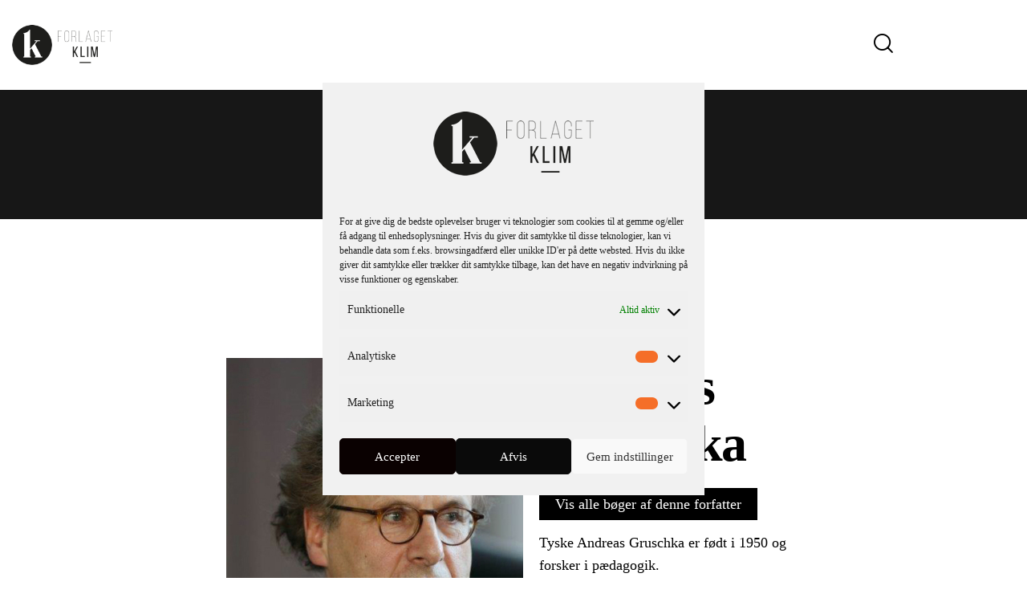

--- FILE ---
content_type: text/css
request_url: https://klim.dk/wp-content/themes/booklovers-child/style.css
body_size: 1266
content:
/*
 Theme Name:   Booklovers Child Theme
 Theme URI:    http://booklovers.ancorathemes.com
 Description:  Booklovers Child Theme
 Author:       AncoraThemes
 Author URI:   http://ancorathemes.com
 Template:     booklovers
 Version:      1.0
 Tags:         flexible-header, custom-background, custom-colors, custom-header, custom-menu, featured-image-header, featured-images, full-width-template, microformats, post-formats, theme-options, threaded-comments, translation-ready
 Text Domain:  booklovers
*/


/* =Theme customization starts here
------------------------------------------------------------ */
h2.sc_item_title {
    margin-bottom: 0.8rem;
}
.product .woocommerce_extensions_brand_item .woocommerce_extensions_brand_item_label {
    display: none;
}
.product .woocommerce_extensions_brand_item .woocommerce_extensions_brand_item_caption {
    margin-left: 0px;
}
.subtitle {
    color: #222;
    font-size: 20px;
    margin-top: -10px;
}
.sc_extended_products .woocommerce ul.products li.product span.price,
.woocommerce .related.products ul.products li.product .price {
    display: none;
}
.team_page_wrap_info .team_page_wrap_info_over {
    padding: 0;
}
.sc_blogger_columns_wrap {
    margin-bottom: 50px;
}

/* Product page
------------------------------------------------------------ */
.woocommerce-product-attributes-item__value p {
    font-weight: 400;
    color: #797979;
}

.woocommerce ul.products li.product .post_featured:hover img, .woocommerce-page ul.products li.product .post_featured:hover img, .woocommerce ul.products li.product a:hover img, .woocommerce-page ul.products li.product a:hover img {
    transform: none;
}

a.product-page_serie__link {
    color: #6d9773;
    transition: .3s;
    font-weight: 400;
}
a.product-page_serie__link:hover {
    color: #121212;
}

/* Author page
------------------------------------------------------------ */
.author-thumbnail {
    float: left;
    margin-right: 20px;
    margin-bottom: 20px;
}
.authors_all_book {
    margin-bottom: 20px;
}
.authors_all_books a {
    background-color: black;
    color: white;
    text-align: center;
    padding: 10px 20px;
    width: 100%;
}
@media (max-width: 768px) {
    .author-thumbnail {
        float: left;
        margin-right: 0;
    }
}




/* Стили для контейнера карточек авторов */
.author-card-container {
    display: flex;
    flex-wrap: wrap;
    max-width: 1320px; /* Максимальная ширина контейнера */
    margin: 0 auto;
}

/* Стили для каждой карточки автора */
.author-card {
    flex-grow: 1; /* Занимает всю доступную ширину внутри контейнера */
    background-color: #f5f5f4;
    padding: 0;
    margin: 0 10px 20px; /* Промежутки справа и слева по 10px, снизу 20px */
    box-sizing: border-box;
    position: relative;
}

.author-card h4 {
    font-size: 24px;
    text-align: center;
    margin: 10px 0;
}

/* Стили для контейнера изображения */
.image-container {
    display: block;
    position: relative;
    overflow: hidden;
    padding-bottom: 150%;
}

/* Стили для изображения */
.image-container img {
    position: absolute;
    top: 0;
    left: 0;
    width: 100%;
    height: 100%;
    object-fit: cover;
}

/* Стили для мобильных устройств (максимальная ширина 768px) */
@media screen and (max-width: 768px) {
    .author-card {
        flex-basis: calc(50% - 20px);
    }
}

/* Pagination styles */
.klim_pagination {
    display: flex;
    justify-content: flex-start;
    margin-top: 20px;
}

.klim_pagination .page-numbers {
    margin: 0 2px;
    padding: 10px 20px;
    background-color: #fff;
    text-decoration: none;
    text-align: center;
    color: #000;
    transition: background-color 0.3s ease;
    border-radius: 0;
}

.klim_pagination .page-numbers:hover {
    background: #fcfcfc;
}

.klim_pagination .page-numbers.current {
    background-color: #000;
    color: #fff;
}

.klim_pagination .page-numbers.current,
.klim_pagination .page-numbers:hover {
    border-radius: 0;
}

.klim_purchase_button {
    margin-top: 10px;
    margin-bottom: 20px;
}








